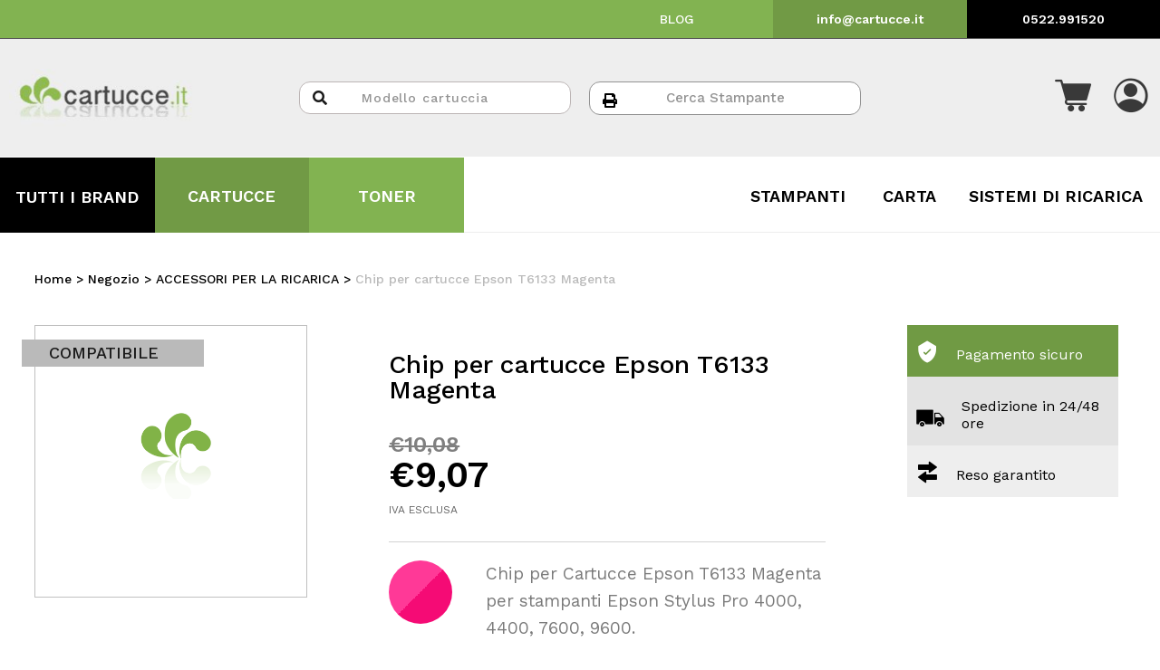

--- FILE ---
content_type: text/css
request_url: https://www.cartucce.it/wp-content/themes/refill-theme/style-marche.css?ver=6.3.1
body_size: 590
content:
/* stile tutte le marche footer  */
h2.letter-list {
    color: #82B351 !important;
}

.all-marche .elementor-shortcode ul,
.all-marche .elementor-shortcode li {
    list-style-type: none;
}

.all-marche .elementor-shortcode {
    columns: 3;
}

.all-marche .elementor-shortcode ul {
    width: 70%;
}

.all-marche .elementor-shortcode>ul>li {
    padding: 3px 0;
    margin-top: 12px;
    border-bottom: 1px solid #ccc;
    position: relative;
}

.all-marche .elementor-shortcode>ul>li>a {
    text-transform: uppercase;
    display: block;
    color: black;
    font-size: 30px;
    padding: 8px 16px;
    line-height: 100%;
    margin-bottom: 7px;
}

.all-marche .elementor-shortcode>ul>li>a:hover {
    text-decoration: none;
}

.all-marche .elementor-shortcode>ul>li>ul {
    display: none;
    position: relative;
    left: 0;
    top: 100%;
    background-color: white;
    z-index: 15;
    width: 100%;
}

.all-marche .elementor-shortcode>ul>li>ul a {
    color: black;
    font-size: 24px;
    display: inline-block;
    margin-bottom: 10px;
}

.all-marche .elementor-shortcode>ul>li:hover>a {
    background: #82B351;
    color: white;
}

.all-marche .elementor-shortcode>ul>li:hover>ul {
    display: block;
}

.all-marche a:hover {
    color: black;
}

.all-marche ul li ul a:after {
    display: block;
    content: "";
    height: 1px;
    width: 0%;
    background-color: #87A713;
    transition: width .3s ease-in-out;
}

.all-marche ul li ul a:hover:after {
    width: 100%;
}

/* fine codice marche footer */
@media (min-width: 320px) and (max-width: 767px) {
    .all-marche .elementor-shortcode {
        columns: 1;
        padding: 0 7%;

    }

    .all-marche .elementor-shortcode>ul>li {
        padding: 3px 3px;
    }

    .all-marche .elementor-shortcode ul {
        width: 100%;
    }

}

--- FILE ---
content_type: text/css
request_url: https://www.cartucce.it/wp-content/themes/refill-theme/style-wc-loop.css?ver=6.3.1
body_size: 966
content:
/* Product loop restyling 2023 */

.elementor-wc-products:not(.wc-products-loop) .colore-cartuccia,
.elementor-wc-products:not(.wc-products-loop) .wc-badge,
.elementor-wc-products:not(.wc-products-loop) .wc-product-descr {
        
    display: none !important;

}

.wc-products-loop ul {
    border: 1px solid #ccc;
}

.wc-products-loop li {
    padding: 0 !important;
}

/* Badge tipologia */

.wc-products-loop .wc-badge {
    background: #ccc;
    color: #000;
    text-transform: uppercase;
    font-size: 18px;
    padding: 6px 50px 6px 30px;
    position: absolute;
    left: -15px;
    top: 15px;
    font-weight: 500;
}

.wc-products-loop .woocommerce ul.products li.product .onsale {
    top: -20px !important;
}

.wc-products-loop .wc-product-wrap {
    display: flex;
    flex-direction: column;
    border-bottom: 1px solid #ccc;
    padding: 20px;
    position: relative;
}

.wc-products-loop a.woocommerce-loop-product__link {
    display: flex !important;
    gap: 30px;
    margin-top: 20px;
    align-items: center;
    justify-content: space-between;
}

/* Product img */

.wc-products-loop .wc-prod-pic {
    flex-basis: 25%;
    display: flex;
    align-items: center;
    position: relative;
    top: 30px;
    gap: 50px;
    margin-top: 30px;
}

.wc-products-loop .wc-prod-pic .colore-cartuccia {
    width: 50px;
    height: 50px;
    object-fit: contain;
    margin: 0;
}

.wc-products-loop .wc-prod-pic .colore-cartuccia img {
    width: 100%;
    max-width: 150px !important;
    height: auto !important;
}

.wc-products-loop .wc-prod-pic img {
    margin: 0 !important;
    max-width: 200px !important;
    width: 100%;
}

/* Product title */

.wc-products-loop .wc-prod-title {
    text-align: left;
    width: 50%;
}

.wc-products-loop p.wc-product-descr {
    color: #000 !important;
}

/* Product price */

.wc-products-loop .wc-product-wrap .wc-prod-price {
    flex-basis: 25%;
}


.wc-products-loop .wc-product-wrap .wc-prod-price>.price,
.wc-products-loop .wc-product-wrap .wc-prod-price-on-sale .wdr_product_strikeout {
    display: flex !important;
    flex-direction: column;
    gap: 12px;
}

.wc-products-loop .wc-product-wrap .wc-prod-price ins {
    text-decoration: none !important;
    font-weight: 600 !important;
    font-size: 30px;
}

.wc-products-loop .wc-product-wrap .wc-prod-price del {
    opacity: .9 !important;
    font-size: 20px !important;
    font-weight: 500 !important;
}

/* Add to Cart button */

.wc-products-loop .add_to_cart_button {
    align-self: flex-end;
    margin: 0 !important;
    position: relative;
    top: -30px;
    left: -15px !important;
    margin-top: 2% !important;
}

/* Tablet style */

@media screen and (max-width: 768px) {

    .wc-products-loop .wc-prod-pic {
        flex-basis: 20%;
        flex-direction: column-reverse;
        align-items: flex-start;
    }

    .wc-products-loop .wc-prod-title {
        width: 40%;
    }

    .wc-products-loop .wc-product-wrap .wc-prod-price {
        flex-basis: 30%;
    }

    .wc-products-loop .add_to_cart_button {
        left: 0 !important;
    }
}

/* Mobile style */

@media screen and (max-width: 480px) {

    .wc-products-loop a.woocommerce-loop-product__link {
        flex-wrap: wrap;
    }

    .wc-products-loop .wc-prod-title {
        width: 100%;
        margin-top: 24px;

    }

    .wc-products-loop p.wc-product-descr {
        margin-bottom: 0 !important;
    }

    .wc-products-loop .wc-product-wrap .wc-prod-price {
        flex-basis: 100%;
    }

    .wc-products-loop .add_to_cart_button {
        align-self: stretch;
        top: -10px;
        margin-top: 5% !important;
    }
}

--- FILE ---
content_type: text/css
request_url: https://www.cartucce.it/wp-content/themes/refill-theme/style-single-prod.css?ver=6.3.1
body_size: 492
content:
body.single-product form.cart {
    position: relative;
}

body.single-product .quantity {
    margin-left: 100px !important;
}

body.single-product form.cart::before {
    content: "Quantità" !important;
    text-transform: uppercase;
    font-size: 16px;
    color: #434343;
    margin-top: 16px;
    margin-right: 25px;
    position: absolute;
    top: -8px;
}

.product-img-col {
    height: fit-content !important;
}

body.single-product span.onsale {
    top: 75%;
    left: 75%;
}

body.single-product .elementor-widget-woocommerce-product-price .woocommerce-price-suffix {
    display: block;
    position:relative;
    top: 16px;
}

.elementor-widget-woocommerce-product-price .price del {
    font-size: 24px;
    font-weight: 600;
}

body.single-product .woocommerce-product-gallery {
    margin-top: 15px;
}

body.single-product form.cart button.single_add_to_cart_button.button {
    font-size: 20px !important;
    padding: 16px !important;
    background: #709a44 !important;
}

.tabs.wc-tabs {
    border-top: 1px solid #ccc !important;
    border-bottom: 1px solid #ccc !important;
}

.woocommerce div.product .woocommerce-tabs ul.tabs li {
    border: none !important;
}

.woocommerce div.product .woocommerce-tabs ul.tabs li.active {
    border-bottom: 3px solid #83b247 !important;
}

--- FILE ---
content_type: text/css
request_url: https://www.cartucce.it/wp-content/themes/refill-theme/style-wc-related-prod.css?ver=6.3.1
body_size: 713
content:
.related.products ul.products li.product .price {
    font-size: 30px;
    font-weight: 600;
    font-family: "Work Sans", sans-serif;
    color: #81b347;
}




.related.products .woocommerce-price-suffix {
    display: block !important;
    font-size: 14px !important;
    color: #ddd !important;
}


.woocommerce ul.products li.product a img {
    max-height: 150px !important;
    width: auto;
    margin: 0 auto;
}

body.single-product .elementor-element.elementor-element-07f1625 .woocommerce ul.products li.product .woocommerce-loop-category__title,
.woocommerce ul.products li.product h3 {
    font-size: 16px !important;
    font-weight: 400 !important;
    min-height: 80px;
}

.related.products li.product:hover {
    box-shadow: 5px 5px 15px #bbb;
    transform: scale(0.8);
}

.related.products li.product {
    transition: all .1s ease-in-out;
}

.related.products .woocommerce ul.products li.product .woocommerce-loop-product__title {
    min-height: 80px !important;
}

.related.products .woocommerce ul.products li.product h2.woocommerce-loop-product__title {
    font-size: 20px;
    font-weight: 400;
}

.swiper-slide img.attachment-shop_catalog {
    max-height: 150px !important;
    width: auto;
}


.related.products h2 {
    display: none;
}

.related.products h2.woocommerce-loop-product__title {
    font-size: 16px !important;
    font-weight: 500 !important;
}

.related.products .woocommerce ul.products li.product .woocommerce-loop-category__title,
.woocommerce ul.products li.product .woocommerce-loop-product__title,
.woocommerce ul.products li.product h3 {
    display: inherit !important
}

.swiper-slide h3.titolo-slider {
    font-size: 16px !important;
    padding-top: 25px;
    min-height: 60px;
    font-weight: 400 !important;
    line-height: 25px !important;
    color: black;
    font-family: "Work Sans", Sans-Serif;
    text-transform: uppercase;
    margin-bottom: 0px;
    min-height: 150px !important;
}

.related.products .wc-product-wrap .wc-prod-price .price {
    display: flex;
    flex-direction: column;
}

.related.products .wc-product-wrap .wc-prod-price ins {
    text-decoration: none !important;
    font-weight: 600 !important;
    font-size: 30px;
}

.related.products .wc-product-wrap .wc-prod-price del {
    opacity: .9 !important;
    font-size: 20px !important;
    font-weight: 500 !important;
    margin-bottom: 6px;
}

.related.products .ajax_add_to_cart {
    background-color: #709a44 !important;
    display: inline-block !important;
}

.related.products .ajax_add_to_cart:hover {
    color: #000 !important;
    background-color: #81b347 !important;

}

--- FILE ---
content_type: text/css
request_url: https://www.cartucce.it/wp-content/themes/refill-theme/style-form-ricerca.css?ver=6.3.1
body_size: 293
content:
.widget-stampante-container {
    display: flex;
    flex-direction: column;
    gap: 20px;
}

.widget-stampante-container select {
    border: none;
    border-radius: 12px;
    padding: 10px 15px;
    color: #333;
    background: #fff;
    font-size: 20px;
    border-right: 16px solid transparent !important;
}

.widget-stampante-container select:focus-visible {
    outline: 1px solid #ccc;
}

.widget-stampante-container button#cerca-btn {
    padding: 8px;
    border-radius: 10px;
}

@media screen and (max-width: 480px) {
    .widget-stampante-container select {
        font-size: 18px;
    }

}

--- FILE ---
content_type: text/css
request_url: https://www.cartucce.it/wp-content/uploads/elementor/css/post-10.css?ver=1688647808
body_size: 1178
content:
.elementor-kit-10{--e-global-color-primary:#81B347;--e-global-color-secondary:#54595F;--e-global-color-text:#333333;--e-global-color-accent:#7A7A7A;--e-global-color-4e588464:#000;--e-global-color-39dce7b9:#FFFFFF;--e-global-color-1a72adee:#FFF;--e-global-color-0227bd2:#E25E0D;--e-global-color-e0a5b34:#FE9E0C;--e-global-color-e6b5a18:#81B347;--e-global-color-f4af35c:#125697;--e-global-typography-primary-font-family:"Work Sans";--e-global-typography-primary-font-size:34px;--e-global-typography-primary-font-weight:500;--e-global-typography-primary-line-height:1.5em;--e-global-typography-secondary-font-family:"Work Sans";--e-global-typography-secondary-font-size:28px;--e-global-typography-secondary-font-weight:500;--e-global-typography-secondary-line-height:1.4em;--e-global-typography-text-font-family:"Work Sans";--e-global-typography-text-font-size:16px;--e-global-typography-text-font-weight:400;--e-global-typography-text-line-height:1.4em;--e-global-typography-accent-font-family:"Work Sans";--e-global-typography-accent-font-size:16em;--e-global-typography-accent-font-weight:400;--e-global-typography-accent-line-height:1.2em;--e-global-typography-d86feb9-font-family:"Work Sans";--e-global-typography-d86feb9-font-size:22px;--e-global-typography-d86feb9-font-weight:500;--e-global-typography-d86feb9-line-height:1.5em;color:#1A1A1A;font-family:"Work Sans", Sans-serif;font-size:16px;font-weight:400;line-height:1.4em;background-color:#FFFFFF;}.elementor-kit-10 p{margin-bottom:20px;}.elementor-kit-10 a{color:#81B347;font-family:"Work Sans", Sans-serif;}.elementor-kit-10 h1{color:#000000;font-family:"Work Sans", Sans-serif;font-size:36px;font-weight:600;}.elementor-kit-10 h2{color:#000000;font-family:"Work Sans", Sans-serif;font-size:28px;font-weight:600;}.elementor-kit-10 h3{color:#000000;font-family:"Work Sans", Sans-serif;font-size:22px;font-weight:600;}.elementor-kit-10 h4{color:#000000;font-family:"Work Sans", Sans-serif;font-size:20px;font-weight:bold;}.elementor-kit-10 h5{font-family:"Work Sans", Sans-serif;}.elementor-kit-10 h6{color:var( --e-global-color-e6b5a18 );font-family:"Work Sans", Sans-serif;}.elementor-kit-10 button,.elementor-kit-10 input[type="button"],.elementor-kit-10 input[type="submit"],.elementor-kit-10 .elementor-button{font-family:"Work Sans", Sans-serif;font-size:20px;font-weight:400;color:#FFFFFF;background-color:#81B347;border-style:solid;border-width:0px 0px 0px 0px;border-image-width:0px 0px 0px 0px;padding:20px 50px 20px 50px;}.elementor-kit-10 button:hover,.elementor-kit-10 button:focus,.elementor-kit-10 input[type="button"]:hover,.elementor-kit-10 input[type="button"]:focus,.elementor-kit-10 input[type="submit"]:hover,.elementor-kit-10 input[type="submit"]:focus,.elementor-kit-10 .elementor-button:hover,.elementor-kit-10 .elementor-button:focus{color:var( --e-global-color-4e588464 );background-color:#81B347;}.elementor-section.elementor-section-boxed > .elementor-container{max-width:1400px;}.e-con{--container-max-width:1400px;}.elementor-widget:not(:last-child){margin-bottom:20px;}.elementor-element{--widgets-spacing:20px;}{}h1.entry-title{display:var(--page-title-display);}@media(max-width:987px){.elementor-section.elementor-section-boxed > .elementor-container{max-width:1024px;}.e-con{--container-max-width:1024px;}}@media(max-width:767px){.elementor-section.elementor-section-boxed > .elementor-container{max-width:767px;}.e-con{--container-max-width:767px;}}/* Start custom CSS */.woocommerce #respond input#submit, .woocommerce a.button, .woocommerce button.button, .woocommerce input.button {
    font-size: 100%;
    margin: 0;
    line-height: 1;
    cursor: pointer;
    position: relative;
    text-decoration: none;
    overflow: visible;
    padding: .618em 1em;
    font-weight: 700;
    border-radius: 3px;
    left: auto;
    color: #ffffff;
    background-color: #81B347;
    border: 0;
    display: inline-block;
    background-image: none;
    box-shadow: none;
    text-shadow: none;
}
.woocommerce ul.products li.product .price {
    color: #81B347;
    display: block;
    font-weight: 900;
    margin-bottom: .5em;
    font-size: .857em;
}

/*Bottone leggi tutto marche */
.hide-show-btn,.hide-show-btn2,.hide-show-btn3{background-color: #7a7a7a !important;
    border: none;
    padding: 10px!important;
    border-radius: 0!important;
        font-size: 14px!important;
    font-weight: 300!important;
    text-transform: uppercase;
}

.nomargine, .nomargine h3{margin-bottom:0;}/* End custom CSS */

--- FILE ---
content_type: text/css
request_url: https://www.cartucce.it/wp-content/uploads/elementor/css/post-407.css?ver=1688647826
body_size: 2577
content:
.elementor-407 .elementor-element.elementor-element-da973bc{margin-top:40px;margin-bottom:40px;padding:0% 3% 0% 3%;}.elementor-407 .elementor-element.elementor-element-15fbeb1{margin-top:30px;margin-bottom:40px;padding:0% 3% 0% 3%;}.elementor-bc-flex-widget .elementor-407 .elementor-element.elementor-element-be9b321.elementor-column .elementor-widget-wrap{align-items:center;}.elementor-407 .elementor-element.elementor-element-be9b321.elementor-column.elementor-element[data-element_type="column"] > .elementor-widget-wrap.elementor-element-populated{align-content:center;align-items:center;}.elementor-407 .elementor-element.elementor-element-be9b321.elementor-column > .elementor-widget-wrap{justify-content:flex-start;}.elementor-407 .elementor-element.elementor-element-be9b321:not(.elementor-motion-effects-element-type-background) > .elementor-widget-wrap, .elementor-407 .elementor-element.elementor-element-be9b321 > .elementor-widget-wrap > .elementor-motion-effects-container > .elementor-motion-effects-layer{background-color:#FFFFFF;}.elementor-407 .elementor-element.elementor-element-be9b321 > .elementor-element-populated{border-style:solid;border-width:1px 1px 1px 1px;border-image-width:1px 1px 1px 1px;border-color:#C0C0C0;transition:background 0.3s, border 0.3s, border-radius 0.3s, box-shadow 0.3s;padding:020px 020px 020px 020px;}.elementor-407 .elementor-element.elementor-element-be9b321 > .elementor-element-populated > .elementor-background-overlay{transition:background 0.3s, border-radius 0.3s, opacity 0.3s;}.elementor-407 .elementor-element.elementor-element-25eb173{font-size:18px;font-weight:500;text-transform:uppercase;width:auto;max-width:auto;top:15px;}.elementor-407 .elementor-element.elementor-element-25eb173 > .elementor-widget-container{padding:4px 50px 4px 30px;background-color:#BABABA;}body:not(.rtl) .elementor-407 .elementor-element.elementor-element-25eb173{left:-15px;}body.rtl .elementor-407 .elementor-element.elementor-element-25eb173{right:-15px;}.elementor-407 .elementor-element.elementor-element-31783b7 > .elementor-widget-wrap > .elementor-widget:not(.elementor-widget__width-auto):not(.elementor-widget__width-initial):not(:last-child):not(.elementor-absolute){margin-bottom:0px;}.elementor-407 .elementor-element.elementor-element-31783b7 > .elementor-element-populated{margin:30px 0px 0px 0px;--e-column-margin-right:0px;--e-column-margin-left:0px;padding:0px 90px 20px 90px;}.elementor-407 .elementor-element.elementor-element-4ff85b4 .elementor-heading-title{font-size:28px;font-weight:500;}.elementor-407 .elementor-element.elementor-element-4ff85b4 > .elementor-widget-container{padding:0px 0px 15px 0px;}.elementor-407 .elementor-element.elementor-element-a25c481{margin-top:20px;margin-bottom:0px;}.woocommerce .elementor-407 .elementor-element.elementor-element-4d4d67e .price{color:var( --e-global-color-4e588464 );font-family:"Work Sans", Sans-serif;font-size:40px;font-weight:600;text-transform:uppercase;}.woocommerce .elementor-407 .elementor-element.elementor-element-4d4d67e .price ins{color:var( --e-global-color-4e588464 );font-size:40px;font-weight:600;text-decoration:none;}body:not(.rtl) .elementor-407 .elementor-element.elementor-element-4d4d67e:not(.elementor-product-price-block-yes) del{margin-right:12px;}body.rtl .elementor-407 .elementor-element.elementor-element-4d4d67e:not(.elementor-product-price-block-yes) del{margin-left:12px;}.elementor-407 .elementor-element.elementor-element-4d4d67e.elementor-product-price-block-yes del{margin-bottom:12px;}.elementor-407 .elementor-element.elementor-element-4d4d67e > .elementor-widget-container{padding:0px 0px 0px 0px;}.elementor-407 .elementor-element.elementor-element-4d4d67e{width:auto;max-width:auto;}.elementor-407 .elementor-element.elementor-element-e7c1b21{text-align:center;width:auto;max-width:auto;align-self:center;}.elementor-407 .elementor-element.elementor-element-e7c1b21 .elementor-heading-title{color:#183E0B;font-family:"Work Sans", Sans-serif;font-size:20px;font-weight:500;}.elementor-407 .elementor-element.elementor-element-e7c1b21 > .elementor-widget-container{margin:-12px 0px 0px 20px;padding:6px 6px 6px 6px;background-color:var( --e-global-color-primary );}.elementor-407 .elementor-element.elementor-element-71bd1b2{--divider-border-style:solid;--divider-color:#D2D2D2;--divider-border-width:1px;}.elementor-407 .elementor-element.elementor-element-71bd1b2 .elementor-divider-separator{width:100%;}.elementor-407 .elementor-element.elementor-element-71bd1b2 .elementor-divider{padding-top:20px;padding-bottom:20px;}.elementor-407 .elementor-element.elementor-element-71bd1b2 > .elementor-widget-container{padding:0px 0px 0px 0px;}.elementor-407 .elementor-element.elementor-element-575b384{width:auto;max-width:auto;}.elementor-407 .elementor-element.elementor-element-9ac8f3c > .elementor-element-populated{padding:0px 0px 0px 10px;}.elementor-407 .elementor-element.elementor-element-cba5e91{color:var( --e-global-color-accent );font-size:19px;line-height:30px;}.elementor-407 .elementor-element.elementor-element-c765f4c{--divider-border-style:solid;--divider-color:#D2D2D2;--divider-border-width:1px;}.elementor-407 .elementor-element.elementor-element-c765f4c .elementor-divider-separator{width:100%;}.elementor-407 .elementor-element.elementor-element-c765f4c .elementor-divider{padding-top:20px;padding-bottom:20px;}.elementor-407 .elementor-element.elementor-element-c765f4c > .elementor-widget-container{padding:0px 0px 0px 0px;}.elementor-407 .elementor-element.elementor-element-d68abfa > .elementor-container > .elementor-column > .elementor-widget-wrap{align-content:center;align-items:center;}.elementor-407 .elementor-element.elementor-element-2ffadba .cart button{border-radius:0px 0px 0px 0px;padding:0px 0px 0px 0px;transition:all 0.2s;}.elementor-407 .elementor-element.elementor-element-2ffadba .cart button:hover{background-color:#EE6E1F;}body:not(.rtl) .elementor-407 .elementor-element.elementor-element-2ffadba .quantity + .button{margin-left:25px;}body.rtl .elementor-407 .elementor-element.elementor-element-2ffadba .quantity + .button{margin-right:25px;}.elementor-407 .elementor-element.elementor-element-2ffadba .quantity .qty{font-size:15px;font-weight:300;border-style:solid;border-width:1px 1px 1px 1px;border-image-width:1px 1px 1px 1px;border-radius:0px 0px 0px 0px;padding:6px 0px 6px 0px;color:var( --e-global-color-4e588464 );border-color:#CCCCCC;transition:all 0.3s;}.elementor-407 .elementor-element.elementor-element-2ffadba .quantity .qty:focus{border-color:var( --e-global-color-4e588464 );}.elementor-407 .elementor-element.elementor-element-48f8cda > .elementor-element-populated{padding:0px 0px 0px 0px;}.elementor-407 .elementor-element.elementor-element-da945b4:not(.elementor-motion-effects-element-type-background), .elementor-407 .elementor-element.elementor-element-da945b4 > .elementor-motion-effects-container > .elementor-motion-effects-layer{background-color:#709A44;}.elementor-407 .elementor-element.elementor-element-da945b4{transition:background 0.3s, border 0.3s, border-radius 0.3s, box-shadow 0.3s;}.elementor-407 .elementor-element.elementor-element-da945b4 > .elementor-background-overlay{transition:background 0.3s, border-radius 0.3s, opacity 0.3s;}.elementor-407 .elementor-element.elementor-element-f936b56 > .elementor-element-populated{padding:15px 10px 15px 10px;}.elementor-407 .elementor-element.elementor-element-e7f2ae2.elementor-view-stacked .elementor-icon{background-color:var( --e-global-color-1a72adee );}.elementor-407 .elementor-element.elementor-element-e7f2ae2.elementor-view-framed .elementor-icon, .elementor-407 .elementor-element.elementor-element-e7f2ae2.elementor-view-default .elementor-icon{fill:var( --e-global-color-1a72adee );color:var( --e-global-color-1a72adee );border-color:var( --e-global-color-1a72adee );}.elementor-407 .elementor-element.elementor-element-e7f2ae2{--icon-box-icon-margin:20px;}.elementor-407 .elementor-element.elementor-element-e7f2ae2 .elementor-icon{font-size:24px;}.elementor-407 .elementor-element.elementor-element-e7f2ae2 .elementor-icon-box-title{margin-bottom:0px;color:var( --e-global-color-1a72adee );}.elementor-407 .elementor-element.elementor-element-e7f2ae2 .elementor-icon-box-title, .elementor-407 .elementor-element.elementor-element-e7f2ae2 .elementor-icon-box-title a{font-size:16px;font-weight:400;}.elementor-407 .elementor-element.elementor-element-f6102e7:not(.elementor-motion-effects-element-type-background), .elementor-407 .elementor-element.elementor-element-f6102e7 > .elementor-motion-effects-container > .elementor-motion-effects-layer{background-color:#E3E3E3;}.elementor-407 .elementor-element.elementor-element-f6102e7{transition:background 0.3s, border 0.3s, border-radius 0.3s, box-shadow 0.3s;}.elementor-407 .elementor-element.elementor-element-f6102e7 > .elementor-background-overlay{transition:background 0.3s, border-radius 0.3s, opacity 0.3s;}.elementor-407 .elementor-element.elementor-element-633914f > .elementor-element-populated{padding:15px 10px 15px 10px;}.elementor-407 .elementor-element.elementor-element-b5c7ea4.elementor-view-stacked .elementor-icon{background-color:var( --e-global-color-4e588464 );}.elementor-407 .elementor-element.elementor-element-b5c7ea4.elementor-view-framed .elementor-icon, .elementor-407 .elementor-element.elementor-element-b5c7ea4.elementor-view-default .elementor-icon{fill:var( --e-global-color-4e588464 );color:var( --e-global-color-4e588464 );border-color:var( --e-global-color-4e588464 );}.elementor-407 .elementor-element.elementor-element-b5c7ea4{--icon-box-icon-margin:20px;}.elementor-407 .elementor-element.elementor-element-b5c7ea4 .elementor-icon{font-size:30px;}.elementor-407 .elementor-element.elementor-element-b5c7ea4 .elementor-icon-box-title{margin-bottom:0px;color:var( --e-global-color-4e588464 );}.elementor-407 .elementor-element.elementor-element-b5c7ea4 .elementor-icon-box-title, .elementor-407 .elementor-element.elementor-element-b5c7ea4 .elementor-icon-box-title a{font-size:16px;font-weight:400;}.elementor-407 .elementor-element.elementor-element-9c31050:not(.elementor-motion-effects-element-type-background), .elementor-407 .elementor-element.elementor-element-9c31050 > .elementor-motion-effects-container > .elementor-motion-effects-layer{background-color:#EEEEEE;}.elementor-407 .elementor-element.elementor-element-9c31050{transition:background 0.3s, border 0.3s, border-radius 0.3s, box-shadow 0.3s;}.elementor-407 .elementor-element.elementor-element-9c31050 > .elementor-background-overlay{transition:background 0.3s, border-radius 0.3s, opacity 0.3s;}.elementor-407 .elementor-element.elementor-element-d6c3d45 > .elementor-element-populated{padding:15px 10px 15px 10px;}.elementor-407 .elementor-element.elementor-element-4f56300.elementor-view-stacked .elementor-icon{background-color:var( --e-global-color-4e588464 );}.elementor-407 .elementor-element.elementor-element-4f56300.elementor-view-framed .elementor-icon, .elementor-407 .elementor-element.elementor-element-4f56300.elementor-view-default .elementor-icon{fill:var( --e-global-color-4e588464 );color:var( --e-global-color-4e588464 );border-color:var( --e-global-color-4e588464 );}.elementor-407 .elementor-element.elementor-element-4f56300{--icon-box-icon-margin:20px;}.elementor-407 .elementor-element.elementor-element-4f56300 .elementor-icon{font-size:24px;}.elementor-407 .elementor-element.elementor-element-4f56300 .elementor-icon-box-title{margin-bottom:0px;color:var( --e-global-color-4e588464 );}.elementor-407 .elementor-element.elementor-element-4f56300 .elementor-icon-box-title, .elementor-407 .elementor-element.elementor-element-4f56300 .elementor-icon-box-title a{font-size:16px;font-weight:400;}.elementor-407 .elementor-element.elementor-element-5d04233{transition:background 0.3s, border 0.3s, border-radius 0.3s, box-shadow 0.3s;margin-top:0px;margin-bottom:0px;}.elementor-407 .elementor-element.elementor-element-5d04233 > .elementor-background-overlay{transition:background 0.3s, border-radius 0.3s, opacity 0.3s;}.elementor-407 .elementor-element.elementor-element-57da656 > .elementor-element-populated{padding:20px 20px 20px 20px;}.woocommerce .elementor-407 .elementor-element.elementor-element-d3f49b2 .woocommerce-tabs ul.wc-tabs li a{color:var( --e-global-color-text );font-size:20px;font-weight:500;text-transform:uppercase;}.woocommerce .elementor-407 .elementor-element.elementor-element-d3f49b2 .woocommerce-tabs ul.wc-tabs li{background-color:#FFFFFF00;}.woocommerce .elementor-407 .elementor-element.elementor-element-d3f49b2 .woocommerce-tabs ul.wc-tabs li.active a{color:var( --e-global-color-primary );}.elementor-407 .elementor-element.elementor-element-f45b9ec > .elementor-widget-container{margin:30px 0px 0px 0px;}.elementor-407 .elementor-element.elementor-element-94f2d8a:not(.elementor-motion-effects-element-type-background), .elementor-407 .elementor-element.elementor-element-94f2d8a > .elementor-motion-effects-container > .elementor-motion-effects-layer{background-color:#FFFFFF;}.elementor-407 .elementor-element.elementor-element-94f2d8a{transition:background 0.3s, border 0.3s, border-radius 0.3s, box-shadow 0.3s;padding:2% 7% 2% 7%;}.elementor-407 .elementor-element.elementor-element-94f2d8a > .elementor-background-overlay{transition:background 0.3s, border-radius 0.3s, opacity 0.3s;}.elementor-bc-flex-widget .elementor-407 .elementor-element.elementor-element-37c85ac.elementor-column .elementor-widget-wrap{align-items:center;}.elementor-407 .elementor-element.elementor-element-37c85ac.elementor-column.elementor-element[data-element_type="column"] > .elementor-widget-wrap.elementor-element-populated{align-content:center;align-items:center;}.elementor-407 .elementor-element.elementor-element-37c85ac > .elementor-element-populated, .elementor-407 .elementor-element.elementor-element-37c85ac > .elementor-element-populated > .elementor-background-overlay, .elementor-407 .elementor-element.elementor-element-37c85ac > .elementor-background-slideshow{border-radius:0px 0px 0px 0px;}.elementor-407 .elementor-element.elementor-element-37c85ac > .elementor-element-populated{margin:0px 0px 0px 0px;--e-column-margin-right:0px;--e-column-margin-left:0px;padding:0px 0px 0px 0px;}.elementor-407 .elementor-element.elementor-element-f5e66dd .elementor-heading-title{color:#000000;font-family:"Work Sans", Sans-serif;font-size:28px;font-weight:500;letter-spacing:0.5px;}.elementor-407 .elementor-element.elementor-element-f5e66dd > .elementor-widget-container{margin:0px 0px 0px 0px;padding:0px 0px 0px 0px;}.elementor-407 .elementor-element.elementor-element-c233749:not(.elementor-motion-effects-element-type-background), .elementor-407 .elementor-element.elementor-element-c233749 > .elementor-motion-effects-container > .elementor-motion-effects-layer{background-color:#FFFFFF;}.elementor-407 .elementor-element.elementor-element-c233749{transition:background 0.3s, border 0.3s, border-radius 0.3s, box-shadow 0.3s;padding:0% 7% 5% 7%;}.elementor-407 .elementor-element.elementor-element-c233749 > .elementor-background-overlay{transition:background 0.3s, border-radius 0.3s, opacity 0.3s;}.elementor-407 .elementor-element.elementor-element-00fcb1d > .elementor-element-populated{margin:0px 0px 0px 0px;--e-column-margin-right:0px;--e-column-margin-left:0px;padding:0px 0px 0px 0px;}.elementor-407 .elementor-element.elementor-element-07f1625.elementor-wc-products  ul.products{grid-column-gap:50px;grid-row-gap:0px;}.elementor-407 .elementor-element.elementor-element-07f1625.elementor-wc-products ul.products li.product{text-align:center;border-style:solid;border-width:1px 1px 1px 1px;padding:20px 20px 20px 20px;border-color:#CCCCCC;}.elementor-407 .elementor-element.elementor-element-07f1625.elementor-wc-products ul.products li.product .woocommerce-loop-product__title, .elementor-407 .elementor-element.elementor-element-07f1625.elementor-wc-products ul.products li.product .woocommerce-loop-category__title{font-weight:500;}.elementor-407 .elementor-element.elementor-element-07f1625.elementor-wc-products ul.products li.product .woocommerce-loop-product__title{margin-bottom:20px;}.elementor-407 .elementor-element.elementor-element-07f1625.elementor-wc-products ul.products li.product .woocommerce-loop-category__title{margin-bottom:20px;}.elementor-407 .elementor-element.elementor-element-07f1625.elementor-wc-products ul.products li.product .price{color:var( --e-global-color-primary );font-weight:600;text-decoration:none;}.elementor-407 .elementor-element.elementor-element-07f1625.elementor-wc-products ul.products li.product .price ins{color:var( --e-global-color-primary );}.elementor-407 .elementor-element.elementor-element-07f1625.elementor-wc-products ul.products li.product .price ins .amount{color:var( --e-global-color-primary );}.elementor-407 .elementor-element.elementor-element-07f1625.elementor-wc-products ul.products li.product .price del{color:var( --e-global-color-4e588464 );}.elementor-407 .elementor-element.elementor-element-07f1625.elementor-wc-products ul.products li.product .price del .amount{color:var( --e-global-color-4e588464 );}.elementor-407 .elementor-element.elementor-element-07f1625.elementor-wc-products ul.products li.product .price del {font-size:24px;}@media(min-width:768px){.elementor-407 .elementor-element.elementor-element-be9b321{width:25%;}.elementor-407 .elementor-element.elementor-element-31783b7{width:55%;}.elementor-407 .elementor-element.elementor-element-222325a{width:20%;}.elementor-407 .elementor-element.elementor-element-9ac8f3c{width:79.998%;}.elementor-407 .elementor-element.elementor-element-48f8cda{width:19.332%;}.elementor-407 .elementor-element.elementor-element-f936b56{width:100%;}}@media(max-width:987px) and (min-width:768px){.elementor-407 .elementor-element.elementor-element-be9b321{width:33%;}.elementor-407 .elementor-element.elementor-element-31783b7{width:66%;}.elementor-407 .elementor-element.elementor-element-48f8cda{width:100%;}.elementor-407 .elementor-element.elementor-element-57da656{width:100%;}}@media(max-width:987px){.elementor-407 .elementor-element.elementor-element-31783b7 > .elementor-element-populated{padding:20px 50px 50px 50px;}.elementor-407 .elementor-element.elementor-element-4d4d67e{text-align:center;}.elementor-407 .elementor-element.elementor-element-2ffadba > .elementor-widget-container{margin:0px 0px 0px 0px;padding:0px 0px 0px 0px;}.elementor-407 .elementor-element.elementor-element-48f8cda > .elementor-element-populated{margin:0% 7% 0% 7%;--e-column-margin-right:7%;--e-column-margin-left:7%;}.elementor-407 .elementor-element.elementor-element-da945b4 > .elementor-container{max-width:300px;}.elementor-407 .elementor-element.elementor-element-e7f2ae2 .elementor-icon{font-size:30px;}.elementor-407 .elementor-element.elementor-element-f6102e7 > .elementor-container{max-width:300px;}.elementor-407 .elementor-element.elementor-element-b5c7ea4 .elementor-icon{font-size:30px;}.elementor-407 .elementor-element.elementor-element-9c31050 > .elementor-container{max-width:300px;}.elementor-407 .elementor-element.elementor-element-4f56300 .elementor-icon{font-size:30px;}.elementor-407 .elementor-element.elementor-element-07f1625.elementor-wc-products  ul.products{grid-column-gap:20px;grid-row-gap:40px;}}@media(max-width:767px){.elementor-407 .elementor-element.elementor-element-31783b7 > .elementor-element-populated{padding:0px 0px 0px 0px;}.elementor-407 .elementor-element.elementor-element-4d4d67e{text-align:left;}.elementor-407 .elementor-element.elementor-element-222325a > .elementor-element-populated{margin:0px 0px 20px 0px;--e-column-margin-right:0px;--e-column-margin-left:0px;}.elementor-407 .elementor-element.elementor-element-575b384 > .elementor-widget-container{margin:0px 0px 0px 0px;padding:0px 0px 0px 0px;}.elementor-407 .elementor-element.elementor-element-d68abfa{margin-top:20px;margin-bottom:50px;}.elementor-407 .elementor-element.elementor-element-2ffadba > .elementor-widget-container{padding:0px 0px 0px 0px;}.elementor-407 .elementor-element.elementor-element-48f8cda > .elementor-element-populated{margin:0% 0% 0% 0%;--e-column-margin-right:0%;--e-column-margin-left:0%;}.elementor-407 .elementor-element.elementor-element-5d04233{padding:0px 0px 0px 0px;}.elementor-407 .elementor-element.elementor-element-57da656 > .elementor-element-populated{padding:30px 5px 50px 5px;}.elementor-407 .elementor-element.elementor-element-94f2d8a{margin-top:20px;margin-bottom:20px;}.elementor-407 .elementor-element.elementor-element-f5e66dd{text-align:center;}.elementor-407 .elementor-element.elementor-element-f5e66dd .elementor-heading-title{line-height:1.1em;}.elementor-407 .elementor-element.elementor-element-f5e66dd > .elementor-widget-container{margin:0px 0px 0px 0px;padding:0px 0px 0px 0px;border-radius:0px 0px 0px 0px;}.elementor-407 .elementor-element.elementor-element-07f1625.elementor-wc-products  ul.products{grid-column-gap:20px;grid-row-gap:40px;}}/* Start custom CSS for shortcode, class: .elementor-element-575b384 */.colore-cartuccia .* {
 background-size: ;   
}/* End custom CSS */
/* Start custom CSS for woocommerce-product-add-to-cart, class: .elementor-element-2ffadba *//*.woocommerce div.product .stock {
   display: none; 
}*/

.elementor-407 .elementor-element.elementor-element-2ffadba button.single_add_to_cart_button.button.alt {
    background-color: #81b347!important;
}

.elementor-407 .elementor-element.elementor-element-2ffadba button.single_add_to_cart_button.button.alt:hover {
    color:#000!important;
}

.elementor-407 .elementor-element.elementor-element-2ffadba .nero.stock{
  color:black!important;
  font-weight:bold!important;
}/* End custom CSS */
/* Start custom CSS for column, class: .elementor-element-00fcb1d */.elementor-407 .elementor-element.elementor-element-00fcb1d .swiper-slide{
    background-color: #fff;
    padding: 30px 10px ;
    
}/* End custom CSS */

--- FILE ---
content_type: text/css
request_url: https://www.cartucce.it/wp-content/uploads/elementor/custom-icons/cartucceit/style.css?ver=1.0.0
body_size: 460
content:
@font-face {
  font-family: 'cartucceit';
  src:  url('fonts/cartucceit.eot?rzzk07');
  src:  url('fonts/cartucceit.eot?rzzk07#iefix') format('embedded-opentype'),
    url('fonts/cartucceit.ttf?rzzk07') format('truetype'),
    url('fonts/cartucceit.woff?rzzk07') format('woff'),
    url('fonts/cartucceit.svg?rzzk07#cartucceit') format('svg');
  font-weight: normal;
  font-style: normal;
  font-display: block;
}

[class^="icon-"], [class*=" icon-"] {
  /* use !important to prevent issues with browser extensions that change fonts */
  font-family: 'cartucceit' !important;
  speak: never;
  font-style: normal;
  font-weight: normal;
  font-variant: normal;
  text-transform: none;
  line-height: 1;

  /* Better Font Rendering =========== */
  -webkit-font-smoothing: antialiased;
  -moz-osx-font-smoothing: grayscale;
}

.icon-user-account:before {
  content: "\e900";
}
.icon-shopping-cart:before {
  content: "\e8eb";
}
.icon-shield:before {
  content: "\e902";
}
.icon-cargo-truck:before {
  content: "\e903";
}
.icon-exchange:before {
  content: "\e904";
}


--- FILE ---
content_type: text/css
request_url: https://www.cartucce.it/wp-content/uploads/elementor/css/e-addons-hoverbutton.min.css?ver=6.3.1
body_size: 1995
content:
.e-add-hoverbutton.ehover-type-line a{position:relative}.e-add-hoverbutton.ehover-type-line a .e-add-button-wrap{position:relative;z-index:2;display:inline-block}.e-add-hoverbutton.ehover-type-line a::after,.e-add-hoverbutton.ehover-type-line a::before{position:absolute;left:0;width:100%;height:5px;background-color:#000;-webkit-transition:width 0.4s,height 0.4s,opacity 0.4s,-webkit-transform 0.4s;-moz-transition:width 0.4s,height 0.4s,opacity 0.4s,-moz-transform 0.4s;transition:width 0.4s,height 0.4s,opacity 0.4s,transform 0.4s}.e-add-hoverbutton.ehover-type-line.e-add-position-line-up a::before,.e-add-hoverbutton.ehover-type-line.e-add-position-line-booth a::before{content:'';top:0%}.e-add-hoverbutton.ehover-type-line.e-add-position-line-down a::after,.e-add-hoverbutton.ehover-type-line.e-add-position-line-booth a::after{content:'';bottom:0}.e-add-hoverbutton.ehover-type-line.e-add-direction-line-left.e-add-position-line-up a::before,.e-add-hoverbutton.ehover-type-line.e-add-direction-line-left.e-add-position-line-booth a::before,.e-add-hoverbutton.ehover-type-line.e-add-direction-line-left.e-add-position-line-down a::after,.e-add-hoverbutton.ehover-type-line.e-add-direction-line-left.e-add-position-line-booth a::after{left:auto;right:0;width:0}.e-add-hoverbutton.ehover-type-line.e-add-direction-line-left.e-add-position-line-up a:hover::before,.e-add-hoverbutton.ehover-type-line.e-add-direction-line-left.e-add-position-line-down a:hover::after,.e-add-hoverbutton.ehover-type-line.e-add-direction-line-left.e-add-position-line-booth a:hover::before,.e-add-hoverbutton.ehover-type-line.e-add-direction-line-left.e-add-position-line-booth a:hover::after{width:100%}.e-add-hoverbutton.ehover-type-line.e-add-direction-line-right.e-add-position-line-up a::before,.e-add-hoverbutton.ehover-type-line.e-add-direction-line-right.e-add-position-line-booth a::before,.e-add-hoverbutton.ehover-type-line.e-add-direction-line-right.e-add-position-line-down a::after,.e-add-hoverbutton.ehover-type-line.e-add-direction-line-right.e-add-position-line-booth a::after{left:0;right:auto;width:0}.e-add-hoverbutton.ehover-type-line.e-add-direction-line-right.e-add-position-line-up a:hover::before,.e-add-hoverbutton.ehover-type-line.e-add-direction-line-right.e-add-position-line-down a:hover::after,.e-add-hoverbutton.ehover-type-line.e-add-direction-line-right.e-add-position-line-booth a:hover::before,.e-add-hoverbutton.ehover-type-line.e-add-direction-line-right.e-add-position-line-booth a:hover::after{width:100%}.e-add-hoverbutton.ehover-type-line.e-add-direction-line-center.e-add-position-line-up a::before,.e-add-hoverbutton.ehover-type-line.e-add-direction-line-center.e-add-position-line-booth a::before,.e-add-hoverbutton.ehover-type-line.e-add-direction-line-center.e-add-position-line-down a::after,.e-add-hoverbutton.ehover-type-line.e-add-direction-line-center.e-add-position-line-booth a::after{left:50%;right:auto;width:0;transform:translateX(-50%)}.e-add-hoverbutton.ehover-type-line.e-add-direction-line-center.e-add-position-line-up a:hover::before,.e-add-hoverbutton.ehover-type-line.e-add-direction-line-center.e-add-position-line-down a:hover::after,.e-add-hoverbutton.ehover-type-line.e-add-direction-line-center.e-add-position-line-booth a:hover::before,.e-add-hoverbutton.ehover-type-line.e-add-direction-line-center.e-add-position-line-booth a:hover::after{width:100%}.e-add-hoverbutton.ehover-type-line.e-add-direction-line-crossed.e-add-position-line-up a::before,.e-add-hoverbutton.ehover-type-line.e-add-direction-line-crossed.e-add-position-line-booth a::before{left:0;right:auto;width:0}.e-add-hoverbutton.ehover-type-line.e-add-direction-line-crossed.e-add-position-line-down a::after,.e-add-hoverbutton.ehover-type-line.e-add-direction-line-crossed.e-add-position-line-booth a::after{left:auto;right:0;width:0}.e-add-hoverbutton.ehover-type-line.e-add-direction-line-crossed.e-add-position-line-up a:hover::before,.e-add-hoverbutton.ehover-type-line.e-add-direction-line-crossed.e-add-position-line-down a:hover::after,.e-add-hoverbutton.ehover-type-line.e-add-direction-line-crossed.e-add-position-line-booth a:hover::before,.e-add-hoverbutton.ehover-type-line.e-add-direction-line-crossed.e-add-position-line-booth a:hover::after{width:100%}.e-add-hoverbutton.ehover-type-line.e-add-direction-line-smoothout.e-add-position-line-up a::before,.e-add-hoverbutton.ehover-type-line.e-add-direction-line-smoothout.e-add-position-line-booth a::before,.e-add-hoverbutton.ehover-type-line.e-add-direction-line-smoothout.e-add-position-line-down a::after,.e-add-hoverbutton.ehover-type-line.e-add-direction-line-smoothout.e-add-position-line-booth a::after{opacity:0;height:1px}.e-add-hoverbutton.ehover-type-line.e-add-direction-line-smoothout.e-add-position-line-up a::before,.e-add-hoverbutton.ehover-type-line.e-add-direction-line-smoothout.e-add-position-line-booth a::before{-webkit-transform:translateY(10px);-moz-transform:translateY(10px);transform:translateY(10px)}.e-add-hoverbutton.ehover-type-line.e-add-direction-line-smoothout.e-add-position-line-down a::after,.e-add-hoverbutton.ehover-type-line.e-add-direction-line-smoothout.e-add-position-line-booth a::after{-webkit-transform:translateY(-10px);-moz-transform:translateY(-10px);transform:translateY(-10px)}.e-add-hoverbutton.ehover-type-line.e-add-direction-line-smoothout.e-add-position-line-up a:hover::before,.e-add-hoverbutton.ehover-type-line.e-add-direction-line-smoothout.e-add-position-line-down a:hover::after,.e-add-hoverbutton.ehover-type-line.e-add-direction-line-smoothout.e-add-position-line-booth a:hover::before,.e-add-hoverbutton.ehover-type-line.e-add-direction-line-smoothout.e-add-position-line-booth a:hover::after{height:5px;opacity:1;-webkit-transform:translateY(0);-moz-transform:translateY(0);transform:translateY(0)}.e-add-hoverbutton.ehover-type-line.e-add-direction-line-smoothin.e-add-position-line-up a::before,.e-add-hoverbutton.ehover-type-line.e-add-direction-line-smoothin.e-add-position-line-booth a::before,.e-add-hoverbutton.ehover-type-line.e-add-direction-line-smoothin.e-add-position-line-down a::after,.e-add-hoverbutton.ehover-type-line.e-add-direction-line-smoothin.e-add-position-line-booth a::after{opacity:0;height:1px}.e-add-hoverbutton.ehover-type-line.e-add-direction-line-smoothin.e-add-position-line-up a::before,.e-add-hoverbutton.ehover-type-line.e-add-direction-line-smoothin.e-add-position-line-booth a::before{-webkit-transform:translateY(-10px);-moz-transform:translateY(-10px);transform:translateY(-10px)}.e-add-hoverbutton.ehover-type-line.e-add-direction-line-smoothin.e-add-position-line-down a::after,.e-add-hoverbutton.ehover-type-line.e-add-direction-line-smoothin.e-add-position-line-booth a::after{-webkit-transform:translateY(10px);-moz-transform:translateY(10px);transform:translateY(10px)}.e-add-hoverbutton.ehover-type-line.e-add-direction-line-smoothin.e-add-position-line-up a:hover::before,.e-add-hoverbutton.ehover-type-line.e-add-direction-line-smoothin.e-add-position-line-down a:hover::after,.e-add-hoverbutton.ehover-type-line.e-add-direction-line-smoothin.e-add-position-line-booth a:hover::before,.e-add-hoverbutton.ehover-type-line.e-add-direction-line-smoothin.e-add-position-line-booth a:hover::after{height:5px;opacity:1;-webkit-transform:translateY(0);-moz-transform:translateY(0);transform:translateY(0)}.e-add-hoverbutton.ehover-type-cube a{display:inline-block}.e-add-hoverbutton.ehover-type-cube.e-add-effect-direction-toTop a{position:relative;display:inline-block;-webkit-transition:-webkit-transform 0.4s,background-color 0.4s;-moz-transition:-moz-transform 0.4s,background-color 0.4s;transition:transform 0.4s,background-color 0.4s;-webkit-transform-origin:50% 0;-moz-transform-origin:50% 0;transform-origin:50% 0;-webkit-transform-style:preserve-3d;-moz-transform-style:preserve-3d;transform-style:preserve-3d}.e-add-hoverbutton.ehover-type-cube.e-add-effect-direction-toTop a span.e-add-copy{position:absolute;top:100%;left:0;width:100%;height:100%;-webkit-transition:background-color 0.4s;-moz-transition:background-color 0.4s;transition:background-color 0.4s;-webkit-transform:rotateX(-90deg);-moz-transform:rotateX(-90deg);transform:rotateX(-90deg);-webkit-transform-origin:50% 0;-moz-transform-origin:50% 0;transform-origin:50% 0;display:flex;justify-content:center;align-items:center}.e-add-hoverbutton.ehover-type-cube.e-add-effect-direction-toTop a span.e-add-copy>span{flex-grow:0}.e-add-hoverbutton.ehover-type-cube.e-add-effect-direction-toTop a:hover,.e-add-hoverbutton.ehover-type-cube.e-add-effect-direction-toTop a:focus{-webkit-transform:rotateX(90deg) translateY(-50%);-moz-transform:rotateX(90deg) translateY(-50%);transform:rotateX(90deg) translateY(-50%);background-color:#000!important}.e-add-hoverbutton.ehover-type-cube.e-add-effect-direction-toRight a{position:relative;display:inline-block;-webkit-transition:-webkit-transform 0.4s,background-color 0.4s;-moz-transition:-moz-transform 0.4s,background-color 0.4s;transition:transform 0.4s,background-color 0.4s;-webkit-transform-style:preserve-3d;-moz-transform-style:preserve-3d;transform-style:preserve-3d;-webkit-transform-origin:0% 50%;-moz-transform-origin:0% 50%;transform-origin:0% 50%}.e-add-hoverbutton.ehover-type-cube.e-add-effect-direction-toRight a span.e-add-copy{position:absolute;top:0;left:100%;width:100%;height:100%;-webkit-transition:background-color 0.4s;-moz-transition:background-color 0.4s;transition:background-color 0.4s;-webkit-transform:rotateY(90deg);-moz-transform:rotateY(90deg);transform:rotateY(90deg);-webkit-transform-origin:0 50%;-moz-transform-origin:0 50%;transform-origin:0 50%;pointer-events:none}.e-add-hoverbutton.ehover-type-cube.e-add-effect-direction-toRight a:hover,.e-add-hoverbutton.ehover-type-cube.e-add-effect-direction-toRight a:focus{-webkit-transform:rotateY(-90deg) translate3d(-50%,0,0);-moz-transform:rotateY(-90deg) translate3d(-50%,0,0);transform:rotateY(-90deg) translate3d(-50%,0,0)}.e-add-hoverbutton.ehover-type-flip a{position:relative}.e-add-hoverbutton.ehover-type-flip a:hover,.e-add-hoverbutton.ehover-type-flip a:focus{-webkit-perspective:800px;-moz-perspective:800px;perspective:800px}.e-add-hoverbutton.ehover-type-flip a span.e-add-button-base{position:relative;display:inline-block;-webkit-transition:background-color 0.6s;-moz-transition:background-color 0.6s;transition:background-color 0.6s;-webkit-transform-origin:50% 0;-moz-transform-origin:50% 0;transform-origin:50% 0;-webkit-transform-style:preserve-3d;-moz-transform-style:preserve-3d;transform-style:preserve-3d;-webkit-transform-origin:0% 50%;-moz-transform-origin:0% 50%;transform-origin:0% 50%;-webkit-perspective:800px;-moz-perspective:800px;perspective:800px}.e-add-hoverbutton.ehover-type-flip a span.e-add-copy{position:absolute;top:0;left:0;width:100%;height:100%;-webkit-transform:rotateX(270deg);-moz-transform:rotateX(270deg);transform:rotateX(270deg);-webkit-transition:-webkit-transform 0.6s cubic-bezier(.79,.14,.15,.86);;-moz-transition:-moz-transform 0.6s cubic-bezier(.79,.14,.15,.86);;transition:transform 0.6s cubic-bezier(.79,.14,.15,.86);;-webkit-transform-origin:0 0;-moz-transform-origin:0 0;transform-origin:0 0;pointer-events:none;display:flex;justify-content:center;align-items:center}.e-add-hoverbutton.ehover-type-flip a:hover span.e-add-copy,.e-add-hoverbutton.ehover-type-flip a:focus span.e-add-copy{-webkit-transform:rotateX(0deg);-moz-transform:rotateX(0deg);transform:rotateX(0deg)}.e-add-hoverbutton.ehover-type-doors a{overflow:hidden;position:relative}.e-add-hoverbutton.ehover-type-doors.e-add-effect-direction-toTop .e-add-copy-2,.e-add-hoverbutton.ehover-type-doors.e-add-effect-direction-toTop .e-add-copy-1{position:absolute;width:100%;height:50%;left:0;overflow:hidden;display:flex;flex-wrap:wrap;flex-direction:column;-webkit-transition:-webkit-transform 0.4s;transition:transform 0.4s;-webkit-transition-timing-function:cubic-bezier(.2,1,.3,1);transition-timing-function:cubic-bezier(.2,1,.3,1)}.e-add-hoverbutton.ehover-type-doors.e-add-effect-direction-toTop .e-add-copy-2{top:0;justify-content:flex-end}.e-add-hoverbutton.ehover-type-doors.e-add-effect-direction-toTop .e-add-copy-2 .e-add-button-inner{transform:translateY(50%)}.e-add-hoverbutton.ehover-type-doors.e-add-effect-direction-toTop .e-add-copy-1{bottom:0;justify-content:flex-start}.e-add-hoverbutton.ehover-type-doors.e-add-effect-direction-toTop .e-add-copy-1 .e-add-button-inner{transform:translateY(-50%)}.e-add-hoverbutton.ehover-type-doors.e-add-effect-direction-toTop .e-add-button-base{display:inline-block;-webkit-transform:scale3d(.2,.2,1);transform:scale3d(.2,.2,1);opacity:0;-webkit-transition:-webkit-transform 0.4s,opacity 0.4s;transition:transform 0.4s,opacity 0.4s;-webkit-transition-timing-function:cubic-bezier(.2,1,.3,1);transition-timing-function:cubic-bezier(.2,1,.3,1)}.e-add-hoverbutton.ehover-type-doors.e-add-effect-direction-toTop a:hover .e-add-copy-2,.e-add-hoverbutton.ehover-type-doors.e-add-effect-direction-toTop a:focus .e-add-copy-2{-webkit-transform:translate3d(0,-100%,0);transform:translate3d(0,-100%,0)}.e-add-hoverbutton.ehover-type-doors.e-add-effect-direction-toTop a:hover .e-add-copy-1,.e-add-hoverbutton.ehover-type-doors.e-add-effect-direction-toTop a:focus .e-add-copy-1{-webkit-transform:translate3d(0,100%,0);transform:translate3d(0,100%,0)}.e-add-hoverbutton.ehover-type-doors.e-add-effect-direction-toTop a:hover .e-add-button-base,.e-add-hoverbutton.ehover-type-doors.e-add-effect-direction-toTop a:focus .e-add-button-base{opacity:1;-webkit-transform:scale3d(1,1,1);transform:scale3d(1,1,1)}.e-add-hoverbutton.ehover-type-doors.e-add-effect-direction-toRight .e-add-copy-2,.e-add-hoverbutton.ehover-type-doors.e-add-effect-direction-toRight .e-add-copy-1{position:absolute;width:50%;height:100%;top:0;overflow:hidden;display:flex;flex-flow:wrap;flex-direction:column;justify-content:center;-webkit-transition:-webkit-transform 0.4s;transition:transform 0.4s;-webkit-transition-timing-function:cubic-bezier(.2,1,.3,1);transition-timing-function:cubic-bezier(.2,1,.3,1)}.e-add-hoverbutton.ehover-type-doors.e-add-effect-direction-toRight .e-add-copy-2{left:0;right:auto;align-content:flex-start}.e-add-hoverbutton.ehover-type-doors.e-add-effect-direction-toRight .e-add-copy-2 .e-add-button-inner{width:200%;display:block;float:left}.e-add-hoverbutton.ehover-type-doors.e-add-effect-direction-toRight .e-add-copy-1{right:0;left:auto;align-content:flex-end}.e-add-hoverbutton.ehover-type-doors.e-add-effect-direction-toRight .e-add-copy-1 .e-add-button-inner{width:200%;display:block;float:right}.e-add-hoverbutton.ehover-type-doors.e-add-effect-direction-toRight .e-add-button-base{display:block;-webkit-transform:scale3d(.2,.2,1);transform:scale3d(.2,.2,1);opacity:0;-webkit-transition:-webkit-transform 0.4s,opacity 0.4s;transition:transform 0.4s,opacity 0.4s;-webkit-transition-timing-function:cubic-bezier(.2,1,.3,1);transition-timing-function:cubic-bezier(.2,1,.3,1)}.e-add-hoverbutton.ehover-type-doors.e-add-effect-direction-toRight a:hover .e-add-copy-2,.e-add-hoverbutton.ehover-type-doors.e-add-effect-direction-toRight a:focus .e-add-copy-2{-webkit-transform:translate3d(-100%,0,0);transform:translate3d(-100%,0,0)}.e-add-hoverbutton.ehover-type-doors.e-add-effect-direction-toRight a:hover .e-add-copy-1,.e-add-hoverbutton.ehover-type-doors.e-add-effect-direction-toRight a:focus .e-add-copy-1{-webkit-transform:translate3d(100%,0,0);transform:translate3d(100%,0,0)}.e-add-hoverbutton.ehover-type-doors.e-add-effect-direction-toRight a:hover .e-add-button-base,.e-add-hoverbutton.ehover-type-doors.e-add-effect-direction-toRight a:focus .e-add-button-base{opacity:1;-webkit-transform:scale3d(1,1,1);transform:scale3d(1,1,1)}.e-add-hoverbutton.ehover-type-slide a{overflow:hidden;display:inline-block}.e-add-hoverbutton.ehover-type-slide.e-add-effect-direction-toTop a span.e-add-button.e-add-button-base{position:relative;display:inline-block;-webkit-transition:-webkit-transform 0.4s;-moz-transition:-moz-transform 0.4s;transition:transform 0.4s}.e-add-hoverbutton.ehover-type-slide.e-add-effect-direction-toTop a span.e-add-button span.e-add-copy{position:absolute;top:400%;left:0;-webkit-transform:translate3d(0,0,0);-moz-transform:translate3d(0,0,0);transform:translate3d(0,0,0);-webkit-transition:-webkit-transform 0.4s;-moz-transition:-moz-transform 0.4s;transition:transform 0.4s}.e-add-hoverbutton.ehover-type-slide.e-add-effect-direction-toTop.e-add-slide-mode-push a:hover span.e-add-button.e-add-button-base,.e-add-hoverbutton.ehover-type-slide.e-add-effect-direction-toTop.e-add-slide-mode-push a:focus span.e-add-button.e-add-button-base{-webkit-transform:translateY(-400%);-moz-transform:translateY(-400%);transform:translateY(-400%)}.e-add-hoverbutton.ehover-type-slide.e-add-effect-direction-toTop.e-add-slide-mode-overlay a:hover span.e-add-button span.e-add-copy,.e-add-hoverbutton.ehover-type-slide.e-add-effect-direction-toTop.e-add-slide-mode-overlay a:focus span.e-add-button span.e-add-copy{-webkit-transform:translateY(-400%);-moz-transform:translateY(-400%);transform:translateY(-400%)}.e-add-hoverbutton.ehover-type-slide.e-add-effect-direction-toTop.e-add-slide-mode-crossed a:hover span.e-add-button.e-add-button-base,.e-add-hoverbutton.ehover-type-slide.e-add-effect-direction-toTop.e-add-slide-mode-crossed a:focus span.e-add-button.e-add-button-base{-webkit-transform:translateY(-400%);-moz-transform:translateY(-400%);transform:translateY(-400%)}.e-add-hoverbutton.ehover-type-slide.e-add-effect-direction-toTop.e-add-slide-mode-crossed a span.e-add-button span.e-add-copy{-webkit-transform:translate(-400%,0%);-moz-transform:translate(-400%,0%);transform:translate(-400%,0%);position:absolute;top:0;left:0}.e-add-hoverbutton.ehover-type-slide.e-add-effect-direction-toTop.e-add-slide-mode-crossed a:hover span.e-add-button span.e-add-copy,.e-add-hoverbutton.ehover-type-slide.e-add-effect-direction-toTop.e-add-slide-mode-crossed a:focus span.e-add-button span.e-add-copy{-webkit-transform:translate(0%,400%);-moz-transform:translate(0%,400%);transform:translate(0%,400%)}.e-add-hoverbutton.ehover-type-slide.e-add-slide-mode-zoom a .elementor-button-content-wrapper{position:relative;overflow:visible}.e-add-hoverbutton.ehover-type-slide.e-add-slide-mode-zoom a span.e-add-button.e-add-button-base{z-index:1;-webkit-transition:-webkit-transform 0.4s ease,opacity 0.4s ease;-moz-transition:-moz-transform 0.4s ease,opacity 0.4s ease;transition:transform 0.4s ease,opacity 0.4s ease}.e-add-hoverbutton.ehover-type-slide.e-add-slide-mode-zoom a:hover span.e-add-button.e-add-button-base,.e-add-hoverbutton.ehover-type-slide.e-add-slide-mode-zoom a:focus span.e-add-button.e-add-button-base{-webkit-transform:scale(1.5);-moz-transform:scale(1.5);transform:scale(1.5);opacity:0}.e-add-hoverbutton.ehover-type-slide.e-add-slide-mode-zoom a span.e-add-copy{-webkit-transform:scale(0);-moz-transform:scale(0);transform:scale(0);position:absolute;top:0;left:0;opacity:0;-webkit-transition:-webkit-transform 0.4s ease,opacity 0.4s ease;-moz-transition:-moz-transform 0.4s ease,opacity 0.4s ease;transition:transform 0.4s ease,opacity 0.4s ease}.e-add-hoverbutton.ehover-type-slide.e-add-slide-mode-zoom a:hover span.e-add-copy,.e-add-hoverbutton.ehover-type-slide.e-add-slide-mode-zoom a:focus span.e-add-copy{-webkit-transform:scale(1);-moz-transform:scale(1);transform:scale(1);opacity:1}.e-add-hoverbutton.ehover-type-slide.e-add-effect-direction-toRight{position:relative;z-index:1}.e-add-hoverbutton.ehover-type-slide.e-add-effect-direction-toRight a{overflow:hidden;display:inline-block;position:relative}.e-add-hoverbutton.ehover-type-slide.e-add-effect-direction-toRight a span.e-add-button.e-add-button-base{position:relative;z-index:1;display:block;-webkit-transition:-webkit-transform 0.4s;-moz-transition:-moz-transform 0.4s;transition:transform 0.4s}.e-add-hoverbutton.ehover-type-slide.e-add-effect-direction-toRight a span.e-add-copy{position:absolute;top:0;left:0;z-index:0;width:100%;height:100%;-webkit-transition:-webkit-transform 0.4s;-moz-transition:-moz-transform 0.4s;transition:transform 0.4s;display:flex;justify-content:center;align-items:center}.e-add-hoverbutton.ehover-type-slide.e-add-effect-direction-toRight a span.e-add-copy>span{flex-grow:0}.e-add-hoverbutton.ehover-type-slide.e-add-effect-direction-toRight.e-add-slide-mode-overlay a span.e-add-copy{z-index:2;-webkit-transform:translateX(-100%);transform:translateX(-100%)}.e-add-hoverbutton.ehover-type-slide.e-add-effect-direction-toRight.e-add-slide-mode-overlay a:hover span.e-add-copy,.e-add-hoverbutton.ehover-type-slide.e-add-effect-direction-toRight.e-add-slide-mode-overlay a:focus span.e-add-copy{-webkit-transform:translateX(0%);-moz-transform:translateX(0%);transform:translateX(0%)}.e-add-hoverbutton.ehover-type-slide.e-add-effect-direction-toRight.e-add-slide-mode-push a span.e-add-copy{z-index:0;-webkit-transform:translateX(-400%);transform:translateX(-400%)}.e-add-hoverbutton.ehover-type-slide.e-add-effect-direction-toRight.e-add-slide-mode-push a:hover span.e-add-button.e-add-button-base,.e-add-hoverbutton.ehover-type-slide.e-add-effect-direction-toRight.e-add-slide-mode-push a:focus span.e-add-button.e-add-button-base{-webkit-transform:translateX(400%);-moz-transform:translateX(400%);transform:translateX(400%)}.e-add-hoverbutton.ehover-type-slide.e-add-effect-direction-toRight.e-add-slide-mode-push a:hover span.e-add-copy,.e-add-hoverbutton.ehover-type-slide.e-add-effect-direction-toRight.e-add-slide-mode-push a:focus span.e-add-copy{-webkit-transform:translateX(0%);-moz-transform:translateX(0%);transform:translateX(0%)}.e-add-hoverbutton.ehover-type-slide.e-add-effect-direction-toRight.e-add-slide-mode-crossed a:hover span.e-add-button.e-add-button-base,.e-add-hoverbutton.ehover-type-slide.e-add-effect-direction-toRight.e-add-slide-mode-crossed a:focus span.e-add-button.e-add-button-base{-webkit-transform:translateX(400%);-moz-transform:translateX(400%);transform:translateX(400%)}.e-add-hoverbutton.ehover-type-slide.e-add-effect-direction-toRight.e-add-slide-mode-crossed a span.e-add-copy{-webkit-transform:translate(0%,400%);-moz-transform:translate(0%,400%);transform:translate(0%,400%)}.e-add-hoverbutton.ehover-type-slide.e-add-effect-direction-toRight.e-add-slide-mode-crossed a:hover span.e-add-copy,.e-add-hoverbutton.ehover-type-slide.e-add-effect-direction-toRight.e-add-slide-mode-crossed a:focus span.e-add-copy{-webkit-transform:translate(0%,0%);-moz-transform:translate(0%,0%);transform:translate(0%,0%)}

--- FILE ---
content_type: text/css
request_url: https://www.cartucce.it/wp-content/uploads/elementor/css/e-addons-hoverimage.min.css?ver=6.3.1
body_size: 185
content:
.e-add-hoverimage{position:relative}.e-add-hoverimage:after{content:'';position:absolute;top:0;left:0;width:100%;height:100%;background-color:#000;opacity:0;transition:opacity ease 0.5s}.e-add-zoomeffect{overflow:hidden}.e-add-zoomeffect img{transition:transform 0.5s ease}

--- FILE ---
content_type: text/css
request_url: https://www.cartucce.it/wp-content/uploads/elementor/css/post-24522.css?ver=1688647809
body_size: 585
content:
.elementor-24522 .elementor-element.elementor-element-55f4414{margin-top:0px;margin-bottom:0px;}.elementor-24522 .elementor-element.elementor-element-b727555 .elementor-nav-menu--dropdown a, .elementor-24522 .elementor-element.elementor-element-b727555 .elementor-menu-toggle{color:#000000;}.elementor-24522 .elementor-element.elementor-element-b727555 .elementor-nav-menu--dropdown a:hover,
					.elementor-24522 .elementor-element.elementor-element-b727555 .elementor-nav-menu--dropdown a.elementor-item-active,
					.elementor-24522 .elementor-element.elementor-element-b727555 .elementor-nav-menu--dropdown a.highlighted,
					.elementor-24522 .elementor-element.elementor-element-b727555 .elementor-menu-toggle:hover{color:#FFFFFF;}.elementor-24522 .elementor-element.elementor-element-b727555 .elementor-nav-menu--dropdown a:hover,
					.elementor-24522 .elementor-element.elementor-element-b727555 .elementor-nav-menu--dropdown a.elementor-item-active,
					.elementor-24522 .elementor-element.elementor-element-b727555 .elementor-nav-menu--dropdown a.highlighted{background-color:var( --e-global-color-e6b5a18 );}.elementor-24522 .elementor-element.elementor-element-b727555 .elementor-nav-menu--dropdown a.elementor-item-active{color:#FFFFFF;background-color:var( --e-global-color-e6b5a18 );}.elementor-24522 .elementor-element.elementor-element-b727555 .elementor-nav-menu--dropdown .elementor-item, .elementor-24522 .elementor-element.elementor-element-b727555 .elementor-nav-menu--dropdown  .elementor-sub-item{font-size:16px;font-weight:700;text-transform:uppercase;}.elementor-24522 .elementor-element.elementor-element-b727555 .elementor-nav-menu--main > .elementor-nav-menu > li > .elementor-nav-menu--dropdown, .elementor-24522 .elementor-element.elementor-element-b727555 .elementor-nav-menu__container.elementor-nav-menu--dropdown{margin-top:90px !important;}.elementor-24522 .elementor-element.elementor-element-b727555 > .elementor-widget-container{margin:0px 0px 0px 0px;}#elementor-popup-modal-24522 .dialog-message{width:75vw;height:100vh;align-items:flex-start;}#elementor-popup-modal-24522{justify-content:flex-end;align-items:center;pointer-events:all;background-color:rgba(0,0,0,.8);}#elementor-popup-modal-24522 .dialog-close-button{display:flex;top:35px;font-size:22px;}#elementor-popup-modal-24522 .dialog-widget-content{animation-duration:0.3s;box-shadow:2px 8px 23px 3px rgba(0,0,0,0.2);}#elementor-popup-modal-24522 .e-popup-loader{font-size:70px;}body:not(.rtl) #elementor-popup-modal-24522 .dialog-close-button{right:20px;}body.rtl #elementor-popup-modal-24522 .dialog-close-button{left:20px;}#elementor-popup-modal-24522 .dialog-close-button i{color:var( --e-global-color-e6b5a18 );}#elementor-popup-modal-24522 .dialog-close-button svg{fill:var( --e-global-color-e6b5a18 );}

--- FILE ---
content_type: application/javascript
request_url: https://cs.iubenda.com/cookie-solution/confs/js/65526692.js
body_size: 16
content:
_iub.csRC = { consApiKey: '5sXOCfi5xyBFCgHrBocJoSoOOwlfCzCP', hasCookiePolicy: true, hasPrivacyPolicy: true, showBranding: false }
_iub.csEnabled = true;
_iub.csPurposes = [4,1,3];
_iub.cpUpd = 1708521623;
_iub.csT = 0.3;
_iub.googleConsentModeV2 = true;
_iub.totalNumberOfProviders = 1;
